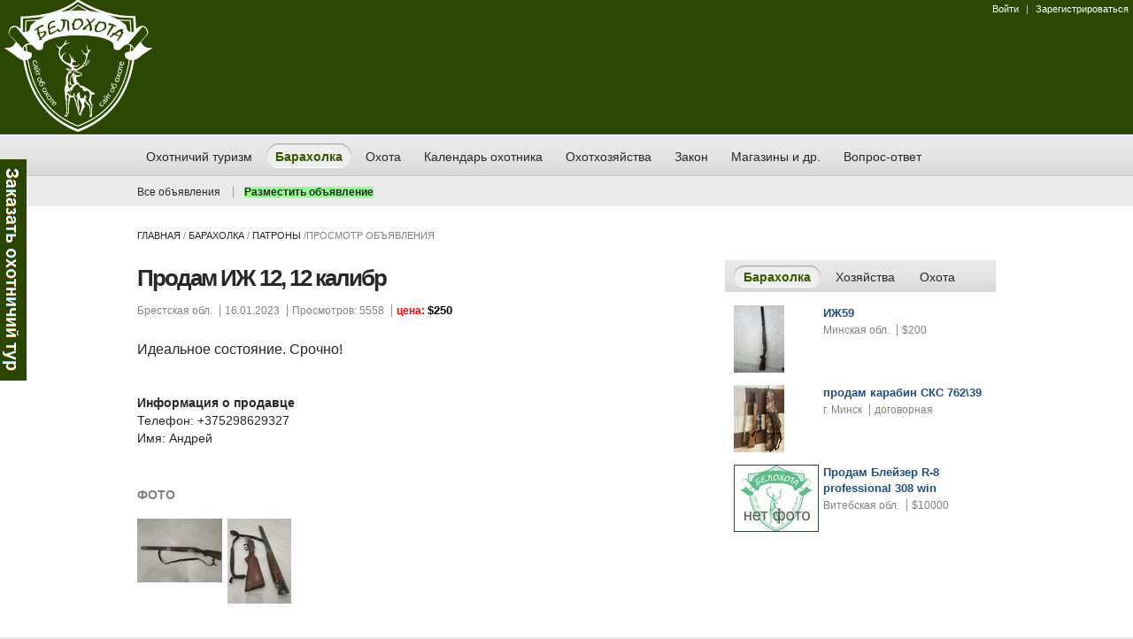

--- FILE ---
content_type: text/html; charset=UTF-8
request_url: https://belohota.by/baraholka/prodam-izh-12-12-kalibr-17246/
body_size: 6094
content:
<!DOCTYPE HTML>
<html lang="ru">
<head>
    <meta charset="utf-8">
    <meta name="yandex-verification" content="38e2fc6ad9dbd7fb" />
    <title>Продам ИЖ 12, 12 калибр</title>
    <meta name="keywords" content="Барахолка">
    <meta name="description" content="Идеальное состояние. Срочно!">
    <meta property="og:image" content="https://belohota.by/upl/b/2023/01/16/100530/2TDlzQ282.jpg" />
    <meta property="og:title" content="Продам ИЖ 12, 12 калибр" />
    <meta property="og:description" content="Идеальное состояние. Срочно!" />
    <meta name="viewport" content="width=device-width, initial-scale=1.0">
    <link href="https://belohota.by/css/common.css?4" rel="stylesheet" media="all"/>
    <link href="https://belohota.by/css/style.css?35" rel="stylesheet" media="all"/>
    <link href="https://belohota.by/css/jquery.fancybox.css" rel="stylesheet" media="all"/>
    <link rel="icon" href="https://belohota.by/images/icon-deer.svg" type="image/svg+xml">
    <link rel="icon" href="https://belohota.by/favicon.ico" type="image/x-icon">
    <link rel="shortcut icon" href="https://belohota.by/favicon.ico" type="image/x-icon"/>
    <script src="https://belohota.by/js/jquery-1.9.1.min.js"></script>
    <script src="https://belohota.by/js/jquery-ui.min.js"></script>
    <script src="https://belohota.by/js/jquery.anythingslider.min.js"></script>
    <script src="https://belohota.by/js/jquery.colorbox-min.js"></script>
    <script src="https://belohota.by/js/jquery.form.js"></script>
    <script src="https://belohota.by/js/jquery.fancybox.pack.js"></script>
    <script src="https://belohota.by/js/noty/jquery.noty.js"></script>
    <script src="https://belohota.by/js/noty/themes/default.js"></script>
    <script src="https://belohota.by/js/noty/layouts/bottomLeft.js"></script>
    <script src="https://belohota.by/js/jquery.tabslideout.1.3.js"></script>
    <script type="text/javascript" src="https://belohota.by/js/jquery.maskedinput.js"></script>
    <script type="text/javascript" src="https://belohota.by/js/jquery.price_format.js"></script>
    <script src="https://belohota.by/js/jquery.base64.js"></script>
    <script src="https://belohota.by/js/script.js?5"></script>

    <script type="text/javascript" src="https://belohota.by/js/owl/owl.carousel.min.js"></script>
    <link href="https://belohota.by/js/owl/owl.carousel.css" rel="stylesheet" media="all"/>

    <script src="https://belohota.by/js/all.js?9"></script>
    <!--[if lt IE 9]>
    <script src="https://belohota.by/js/html5.js"></script>
    <![endif]-->
    <script type="text/javascript">
        base.burl = 'https://belohota.by/';
        base.userExists = 0;
    </script>
</head>
<body class="green right_sidebar blogs blog_post">
<!--[if lte IE 8]>
<div id="ie_message">
    <div class="wrapper"><a
        href="http://windows.microsoft.com/en-US/internet-explorer/products/ie/home?ocid=ie6_countdown_bannercode"><img
        src="https://belohota.by/images/banner_ie.png"
        alt="You are using an outdated browser. For a faster, safer browsing experience, upgrade for free today."/></a>
    </div>
</div><![endif]-->
<div id="wrapper">
    <header>
        <div id="above_header">
            <div class="inner">
                <div class="header-flex">
                    <div id="block_header_login" style="height: 150px">
                        <div>
                            <div class="lgn-btns lgn-btns-mob">
                                <div style="display: block;width: 220px;height: 15px;float: left;margin: 5px 0 0;">
                                                                            <a href="https://belohota.by/login/">Войти</a> | <a class="reg-btn" href="#">Зарегистрироваться</a>
                                                                    </div>
                            </div>
                            <h3 id="logo">
                                <a href="https://belohota.by/" title="Главная сайта охота в Беларуси">
                                    <img src="https://belohota.by/images/wlogo.png" alt="belohota.by" style="height: 150px"/>
                                    <span id="logo-text">БЕЛОХОТА</span>
                                </a>
                            </h3>
                        </div>
                    </div>

                    <div id="block_header_time" style="height: 150px">
                        <div class="lgn-btns lgn-btns-desc">
                            <div style="display: block;width: 280px;height: 15px;float: right;margin: 5px 0 0; text-align: right;">
                                                                    <a href="https://belohota.by/login/">Войти</a> | <a class="reg-btn" href="#">Зарегистрироваться</a>
                                                            </div>
                        </div>
                        <div style="height: 130px; width: 100%">
                            <!-- Yandex.RTB R-A-195827-8 -->
                            <div id="yandex_rtb_R-A-195827-8"></div>
                            <script type="text/javascript">
                                (function(w, d, n, s, t) {
                                    w[n] = w[n] || [];
                                    w[n].push(function() {
                                        Ya.Context.AdvManager.render({
                                            blockId: "R-A-195827-8",
                                            renderTo: "yandex_rtb_R-A-195827-8",
                                            async: true
                                        });
                                    });
                                    t = d.getElementsByTagName("script")[0];
                                    s = d.createElement("script");
                                    s.type = "text/javascript";
                                    s.src = "//an.yandex.ru/system/context.js";
                                    s.async = true;
                                    t.parentNode.insertBefore(s, t);
                                })(this, this.document, "yandexContextAsyncCallbacks");
                            </script>
                        </div>
                    </div>
                </div>
            </div>
        </div>
        <div id="under_header">
            <div class="region">
                <div id="block_main_menu" class="block">
                    <div class="inner">

                        <div class="hamburger hamburger--collapse js-hamburger">
                            <div class="hamburger-box">
                                <div class="hamburger-inner"></div>
                            </div>
                            <div class="hamburger-text">меню</div>
                        </div>

                        <nav>
                            <ul>
                                <li><a href="https://belohota.by/tour/"><span class="bg">Охотничий туризм</span></a></li>
                                <li data-menu="baraholka" class="active"><a href="https://belohota.by/baraholka/"><span class="bg">Барахолка</span></a></li>
                                <li data-menu="news"><a href="https://belohota.by/news/"><span class="bg">Охота</span></a></li>
                                <li data-menu="calendar"><a href="https://belohota.by/calendar/"><span class="bg">Календарь охотника</span></a></li>
                                <li><a href="https://belohota.by/hoz/"><span class="bg">Охотхозяйства</span></a></li>
                                <li><a href="https://belohota.by/zakon/"><span class="bg">Закон</span></a></li>
                                <li><a href="https://belohota.by/spravka/"><span class="bg">Магазины и др.</span></a></li>
                                <li data-menu="vopros"><a href="https://belohota.by/vopros/"><span class="bg">Вопрос-ответ</span></a></li>
                            </ul>
                        </nav>
                    </div>
                </div>
                <div id="baraholka_secondary_menu" class="secondary_menu block">
                    <div class="inner">
                        <ul>
                            <li class="first"><a href="https://belohota.by/baraholka/">Все объявления</a></li>
                            <li><a style="font-weight: bold; background-color: #90ff8d" href="#" onclick="return base.userUrl('https://belohota.by/baraholka/edit/')">Разместить объявление</a></li>
                        </ul>
                    </div>
                </div>
                <div id="news_secondary_menu" class="secondary_menu block" style="display: none;">
                    <div class="inner">
                        <ul>
                            <li class="first"><a href="https://belohota.by/news/">Новости</a></li>
                            <li><a href="https://belohota.by/articles/">Статьи об охоте</a></li>
                            <li><a href="https://belohota.by/videos/">Видео</a></li>
                            <li><a href="https://belohota.by/foto/">Фото</a></li>
                        </ul>
                    </div>
                </div>
                <div id="calendar_secondary_menu" class="secondary_menu block" style="display: none;">
                    <div class="inner">
                        <ul>
                            <li class="first"><a href="https://belohota.by/calendar/">Календарь охотника</a></li>
                            <li><a href="https://belohota.by/animals/">Охотничьи животные</a></li>
                        </ul>
                    </div>
                </div>
                <div id="vopros_secondary_menu" class="secondary_menu block" style="display: none;">
                    <div class="inner">
                        <ul>
                            <li class="first"><a href="https://belohota.by/vopros/">Список всех вопросов</a></li>
                            <li><a style="font-weight: bold; background-color: #ffe67d" href="https://belohota.by/vopros/zadat/">Задать вопрос</a></li>
                        </ul>
                    </div>
                </div>
            </div>
        </div>
                <aside id="block_login_register" class="block">
            <div class="region">
                <div class="inner">
                    <div class="wrapper">
                        <div id="user_register" class="one_third">
                            <h3 class="block_title">Зарегистрироваться</h3>
                            <div class="content">
                                <form action="https://belohota.by/start/ajax/" method="post">
                                    <input type="hidden" name="task" value="register">
                                    <input type="hidden" name="p1" value="s1fd39ec4ae27c827e8865d7057769c05">
                                    <span class="form-required">Все поля обязательны</span>
                                    <div class="form-item">
                                        <label>Email адрес:</label>
                                        <input type="email" class="form-text emailCheck req" name="register_addr" required/>
                                        <input type="email" name="email" value="" maxlength="50" class="addr-input"  />                                    </div>
                                    <div class="form-item">
                                        <label>Пароль:</label>
                                        <input type="password" class="form-text req" name="register_password" required/>
                                    </div>
                                    <div class="form-item">
                                        <label>Повторите пароль:</label>
                                        <input type="password" class="form-text req" name="register_password2" required/>
                                    </div>
                                    <div id="edit-actions">
                                        <button type="submit"><span class="view_all active"><span><span>Зарегистрироваться</span></span></span></button>
                                        <img class="loader" src="https://belohota.by/images/loader.gif">
                                    </div>
                                </form>
                            </div>
                        </div>
                        <div class="one_third">
                            <h3 class="block_title">Зачем это нужно?</h3>
                            <div class="content">
                                <p>Для размещения информации на сайте необходима регистрация.<br/><br/>
                                    Регистрация очень простая, она не отнимет у Вас много времени.</p>
                            </div>
                        </div>
                    </div>
                </div>
            </div>
            <div class="wrapper close"><a href="#">Скрыть</a></div>
        </aside>
            </header>

    <div id="container">
    <div class="wrapper">
        <div id="breadcrumb"><a href="https://belohota.by/">Главная</a> / <a href="https://belohota.by/baraholka/">Барахолка</a> / <a href="https://belohota.by/baraholka/boepripasy-patrony/">патроны</a> /<span class="active">Просмотр объявления</span></div>
                <div id="page">
            <div id="content">
                <div class="region">
                    <article class="node">
                        <h1 class="title">Продам ИЖ 12, 12 калибр</h1>
                        <div class="content block">
                            <p class="date date_main">
                                <span>Брестская обл.</span>
                                <span class="date">16.01.2023</span>
                                <span class="date">Просмотров: 5558</span>
                                <span class="price"><span class="price-catalog1">цена:</span> <span class="price-catalog2">$250</span></a></span>

                                                            </p>

                            <section class="content baraholka">
                                <p>
                                    Идеальное состояние. Срочно!                                </p>
                                <p class="tags">
                                    <b>Информация о продавце</b><br>
                                    Телефон: +375298629327                                                                        <br>
                                    Имя: Андрей                                                                    </p>
                            </section>


                                                        <aside id="content_in_pictures" class="block">
                                <h3 class="block_title">Фото</h3>
                                <div class="content">
                                    <ul>
                                        <li>
                                                                                                                                                                                                                                        <div class="item"><a rel="art1" href="https://belohota.by/upl/b/2023/01/16/100530/2TDlzQ800.jpg" title="кликните для увеличения">
                                                    <img src="https://belohota.by/upl/b/2023/01/16/100530/2TDlzQ96.jpg" alt="Продам ИЖ 12, 12 калибр"/>
                                                </a></div>
                                                                                                                                                                                            <div class="item"><a rel="art1" href="https://belohota.by/upl/b/2023/01/16/564751/3YaLMo800.jpg" title="кликните для увеличения">
                                                    <img src="https://belohota.by/upl/b/2023/01/16/564751/3YaLMo96.jpg" alt="Продам ИЖ 12, 12 калибр"/>
                                                </a></div>
                                                                                    </li>
                                    </ul>
                                </div>
                            </aside>
                            
                            <section id="comments">
                                <h3 class="block_title">Комментариев 0</h3>
                                                            </section>
                            <div id="comment_form">
                                <h3 class="block_title">Сообщение</h3>
                                <p>Тут можно задать вопрос или высказать мнение.</p>
                                <form action="https://belohota.by/baraholka/ajax/" method="post">
                                    <input type="hidden" name="task" value="comment">
                                    <input type="hidden" name="id" value="17246">
                                    <div class="form-item">
                                        <label for="edit-submitted-message">Текст: </label>
                                        <textarea class="form-textarea" id="edit-submitted-message" name="msg" rows="5" cols="60" required="required" maxlength="500"></textarea>
                                    </div>
                                    <div id="edit-actions">
                                        <button type="submit"><span class="view_all_big"><span><span>Написать</span></span></span></button>
                                        <img class="loader" src="https://belohota.by/images/loader.gif">
                                    </div>
                                </form>
                            </div>
                        </div>
                    </article>
                </div>
            </div>
        </div>

        <div id="right_sidebar">
            <div class="region">
                <div id="block_sidebar_tabs" class="block">
                    <ul>
                                                <li><a href="#block_popular"><span class="bg">Барахолка</span></a></li>
                                                <li><a href="#block_comments"><span class="bg">Хозяйства</span></a></li>
                        <li><a href="#block_tags"><span class="bg">Охота</span></a></li>
                    </ul>
                                        <aside id="block_popular" class="content">
                        <ul>
                                                        <li>
                                <article>
                                    <div class="photo"><a href="https://belohota.by/baraholka/izh59-22309/"><img src="https://belohota.by/upl/b/2025/11/13/369979/i16was96.jpg"/></a></div>
                                    <div class="details">
                                        <h4 class="title"><a href="https://belohota.by/baraholka/izh59-22309/">ИЖ59</a></h4>

                                        <p class="date">
                                            <span>Минская обл.</span>
                                            <span class="price">$200</span>
                                        </p>
                                    </div>
                                </article>
                            </li>
                                                        <li>
                                <article>
                                    <div class="photo"><a href="https://belohota.by/baraholka/prodam-karabin-sks-76239-22039/"><img src="https://belohota.by/upl/b/2025/09/15/860160/o0ix7a96.jpg"/></a></div>
                                    <div class="details">
                                        <h4 class="title"><a href="https://belohota.by/baraholka/prodam-karabin-sks-76239-22039/">продам карабин СКС 762\39</a></h4>

                                        <p class="date">
                                            <span>г. Минск</span>
                                            <span class="price">договорная</span>
                                        </p>
                                    </div>
                                </article>
                            </li>
                                                        <li>
                                <article>
                                    <div class="photo"><a href="https://belohota.by/baraholka/prodam-bleyzer-R-8-professional-308-win-20901/"><img src="https://belohota.by/images/nobarahol96.jpg"/></a></div>
                                    <div class="details">
                                        <h4 class="title"><a href="https://belohota.by/baraholka/prodam-bleyzer-R-8-professional-308-win-20901/">Продам Блейзер R-8 professional 308 win</a></h4>

                                        <p class="date">
                                            <span>Витебская обл.</span>
                                            <span class="price">$10000</span>
                                        </p>
                                    </div>
                                </article>
                            </li>
                                                        <script type="text/javascript">
                                $('#block_popular li:last').addClass('last');
                            </script>
                        </ul>
                    </aside>
                                        <aside id="block_comments" class="content">
                        <ul>
                                                        <li>
                                <article>
                                    <div class="photo"><a href="https://belohota.by/hoz/volozhinskij-opytnyj-leshoz/"><img src="https://belohota.by/upl/h/2013/06/30/53/I3i8Aq96.jpg"/></a></div>
                                    <div class="details">
                                        <h4 class="title"><a href="https://belohota.by/hoz/volozhinskij-opytnyj-leshoz/">Лесоохотничье хозяйство ГОЛХУ «Воложинский опытный лесхоз»</a></h4>

                                        <p class="date">
                                            <span>Минская обл.</span>
                                        </p>
                                    </div>
                                </article>
                            </li>
                                                        <li>
                                <article>
                                    <div class="photo"><a href="https://belohota.by/hoz/chervenskij-leshoz/"><img src="https://belohota.by/upl/h/2013/06/30/68/dqAJAf96.jpg"/></a></div>
                                    <div class="details">
                                        <h4 class="title"><a href="https://belohota.by/hoz/chervenskij-leshoz/">Лесоохотничье хозяйство ГЛХУ «Червенский лесхоз»</a></h4>

                                        <p class="date">
                                            <span>Минская обл.</span>
                                        </p>
                                    </div>
                                </article>
                            </li>
                                                        <li>
                                <article>
                                    <div class="photo"><a href="https://belohota.by/hoz/svetlogorskij-leshoz/"><img src="https://belohota.by/upl/h/2013/06/30/79/O9wnH896.jpg"/></a></div>
                                    <div class="details">
                                        <h4 class="title"><a href="https://belohota.by/hoz/svetlogorskij-leshoz/">Лесоохотничье хозяйство ГЛХУ «Светлогорский лесхоз»</a></h4>

                                        <p class="date">
                                            <span>Гомельская обл.</span>
                                        </p>
                                    </div>
                                </article>
                            </li>
                                                        <script type="text/javascript">
                                $('#block_comments li:last').addClass('last');
                            </script>
                        </ul>
                    </aside>
                    <aside id="block_tags" class="content">
                        <ul>
                                                        <li><a href="https://belohota.by/hoz/?a1=1">Лось</a></li>
                                                        <li><a href="https://belohota.by/hoz/?a2=1">Олень</a></li>
                                                        <li><a href="https://belohota.by/hoz/?a3=1">Косуля</a></li>
                                                        <li><a href="https://belohota.by/hoz/?a4=1">Кабан</a></li>
                                                        <li><a href="https://belohota.by/hoz/?a5=1">Глухарь</a></li>
                                                        <li><a href="https://belohota.by/hoz/?a6=1">Тетерев</a></li>
                                                        <li><a href="https://belohota.by/hoz/?a7=1">Заяц</a></li>
                                                        <li><a href="https://belohota.by/hoz/?a8=1">Рябчик</a></li>
                                                        <li><a href="https://belohota.by/hoz/?a9=1">Куропатка</a></li>
                                                        <li><a href="https://belohota.by/hoz/?a10=1">Вальдшнеп</a></li>
                                                        <li><a href="https://belohota.by/hoz/?a11=1">Гусь</a></li>
                                                        <li><a href="https://belohota.by/hoz/?a12=1">Утка</a></li>
                                                        <li><a href="https://belohota.by/hoz/?a13=1">Волк</a></li>
                                                        <li><a href="https://belohota.by/hoz/?a14=1">Лисица</a></li>
                                                    </ul>
                    </aside>
                </div>

                <!-- Yandex.RTB R-A-195827-3 -->
                <div id="yandex_rtb_R-A-195827-3"></div>
                <script type="text/javascript">
                    (function(w, d, n, s, t) {
                        w[n] = w[n] || [];
                        w[n].push(function() {
                            Ya.Context.AdvManager.render({
                                blockId: "R-A-195827-3",
                                renderTo: "yandex_rtb_R-A-195827-3",
                                horizontalAlign: false,
                                async: true
                            });
                        });
                        t = d.getElementsByTagName("script")[0];
                        s = d.createElement("script");
                        s.type = "text/javascript";
                        s.src = "//an.yandex.ru/system/context.js";
                        s.async = true;
                        t.parentNode.insertBefore(s, t);
                    })(this, this.document, "yandexContextAsyncCallbacks");
                </script>
            </div>
        </div>
    </div>
</div>        <div id="zakaz-tour">
            <a class="handle" href="https://belohota.by/tour/" onclick="document.location.href='https://belohota.by/tour/'; return false;">Заказ тура</a>
        </div>
        <script type="text/javascript">
            $(document).ready(function(){
                $('#zakaz-tour').tabSlideOut({
                    tabHandle: '.handle',
                    pathToTabImage: base.burl+'images/zakaz-tour-rus.png',
                    imageHeight: '250px',
                    imageWidth: '30px',
                    tabLocation: 'left',
                    speed: 300,
                    action: 'click',
                    topPos: '180px',
                    fixedPosition: true
                });
            });
        </script>
        <div id="scroll_to_top_wrapper">
            <div class="wrapper"><a href="#" id="scroll_to_top">Вверх</a></div>
        </div>
        <footer>
            <div class="region social">
                <span>Мы в социальных сетях</span>
                <ul>
                    <li><a target="_blank" href="https://www.instagram.com/belohota.by/"><img src="https://belohota.by/images/instagram.png"></a></li>
                    <li><a target="_blank" href="https://vk.com/belohota"><img src="https://belohota.by/images/vk28.png"></a></li>
                    <li><a target="_blank" href="https://www.youtube.com/channel/UC4WbFDUtwsX_uPPTKSrb0Sg"><img src="https://belohota.by/images/youtube28.png"></a></li>
                </ul>
            </div>
            <div class="region">
                <div id="block_footer_menu" class="block">
                    <nav>
                        <ul>
                            <li class="first"><a href="https://belohota.by/">Главная</a></li>
                            <li><a href="https://belohota.by/baraholka/">Частные объявления</a></li>
                            <li><a href="#" onclick="return base.userUrl('https://belohota.by/baraholka/edit/')">Подать объявление бесплатно</a></li>
                            <li><a href="https://belohota.by/hoz/">Охотхозяйства</a></li>
                            <li><a href="https://belohota.by/info/">Соглашение пользователя</a></li>
                            <li><a href="https://belohota.by/anchor/">Мы в каталогах</a></li>
                            <li><a href="https://belohota.by/info/about/">О сайте</a></li>
                        </ul>
                    </nav>
                </div>
                <div id="block_copyright" class="block">
                    <p>Белохота &copy; 2026 Оказание услуг ИП Муха Алексей Николаевич, УНП 691533963</p>
                </div>
            </div>
        </footer>
        </div>
        <script type="text/javascript">
            var _gaq = _gaq || [];
            _gaq.push(['_setAccount', 'UA-44824701-1']);
            _gaq.push(['_trackPageview']);
            (function () {
                var ga = document.createElement('script');
                ga.type = 'text/javascript';
                ga.async = true;
                ga.src = ('https:' == document.location.protocol ? 'https://ssl' : 'http://www') + '.google-analytics.com/ga.js';
                var s = document.getElementsByTagName('script')[0];
                s.parentNode.insertBefore(ga, s);
            })();
        </script>

        <!-- Yandex.Metrika counter -->
        <script type="text/javascript">
            (function (d, w, c) {
                (w[c] = w[c] || []).push(function () {
                    try {
                        w.yaCounter23342803 = new Ya.Metrika({id: 23342803,
                            webvisor: true,
                            clickmap: true,
                            trackLinks: true,
                            accurateTrackBounce: true});
                    } catch (e) {
                    }
                });
                var n = d.getElementsByTagName("script")[0],
                    s = d.createElement("script"),
                    f = function () {
                        n.parentNode.insertBefore(s, n);
                    };
                s.type = "text/javascript";
                s.async = true;
                s.src = (d.location.protocol == "https:" ? "https:" : "http:") + "//mc.yandex.ru/metrika/watch.js";
                if (w.opera == "[object Opera]") {
                    d.addEventListener("DOMContentLoaded", f, false);
                } else {
                    f();
                }
            })(document, window, "yandex_metrika_callbacks");
        </script>
        <noscript>
            <div><img src="//mc.yandex.ru/watch/23342803" style="position:absolute; left:-9999px;" alt=""/></div>
        </noscript>
        <!-- /Yandex.Metrika counter -->

            </body>
</html>


--- FILE ---
content_type: text/javascript
request_url: https://belohota.by/js/jquery.tabslideout.1.3.js
body_size: 1643
content:
/*
 tabSlideOUt v1.3 (altered by katowulf)

 Originally by William Paoli: http://wpaoli.building58.com

 To use you must have an image ready to go as your tab
 Make sure to pass in at minimum the path to the image and its dimensions:

 example:

 $('.slide-out-div').tabSlideOut({
 tabHandle: '.handle',                         //class of the element that will be your tab -doesnt have to be an anchor
 pathToTabImage: 'images/contact_tab.gif',     //relative path to the image for the tab
 imageHeight: '133px',                         //height of tab image
 imageWidth: '44px',                           //width of tab image
 });

 or you can leave out these options
 and set the image properties using css

 */


(function($){
   $.fn.tabSlideOut = function(callerSettings) {
      var settings = $.extend({
         tabHandle: '.handle',
         speed: 300,
         action: 'click',
         tabLocation: 'left',
         topPos: '200px',
         leftPos: '20px',
         fixedPosition: false,
         positioning: 'absolute',
         pathToTabImage: null,
         imageHeight: null,
         imageWidth: null,
         onLoadSlideOut: false,
         tabHandleOffset: 0
      }, callerSettings||{});

      settings.tabHandle = $(settings.tabHandle);
      var obj = this;
      if (settings.fixedPosition === true) {
         settings.positioning = 'fixed';
      } else {
         settings.positioning = 'absolute';
      }

      //ie6 doesn't do well with the fixed option
      if (document.all && !window.opera && !window.XMLHttpRequest) {
         settings.positioning = 'absolute';
      }



      //set initial tabHandle css

      if (settings.pathToTabImage != null) {
         settings.tabHandle.css({
            'background' : 'url('+settings.pathToTabImage+') no-repeat',
            'width' : settings.imageWidth,
            'height': settings.imageHeight
         });
      }

      settings.tabHandle.css({
         'display': 'block',
         'textIndent' : '-99999px',
         'outline' : 'none',
         'position' : 'absolute'
      });

      obj.css({
         'line-height' : '1',
         'position' : settings.positioning
      });


      var properties = {
         containerWidth: parseInt(obj.outerWidth(), 10) + 'px',
         containerHeight: parseInt(obj.outerHeight(), 10) + 'px',
         tabWidth: parseInt(settings.tabHandle.outerWidth(), 10) + 'px',
         tabHeight: parseInt(settings.tabHandle.outerHeight(), 10) + 'px'
      };

      //set calculated css
      if(settings.tabLocation === 'top' || settings.tabLocation === 'bottom') {
         obj.css({'left' : settings.leftPos});
         var tabRightOffset = settings.tabHandleOffset==='center'? Math.floor(obj.outerWidth()/2)+'px' : settings.tabHandleOffset;
         settings.tabHandle.css({'right' : tabRightOffset});
      }

      if(settings.tabLocation === 'top') {
         obj.css({'top' : '-' + properties.containerHeight});
         settings.tabHandle.css({'bottom' : '-' + properties.tabHeight});
      }

      if(settings.tabLocation === 'bottom') {
         obj.css({'bottom' : '-' + properties.containerHeight, 'position' : 'fixed'});
         settings.tabHandle.css({'top' : '-' + properties.tabHeight});

      }

      if(settings.tabLocation === 'left' || settings.tabLocation === 'right') {
         obj.css({
            'height' : properties.containerHeight,
            'top' : settings.topPos
         });
         var tabTopOffset = settings.tabHandleOffset==='center'? Math.floor(obj.outerHeight()/2)+'px' : settings.tabHandleOffset;
         settings.tabHandle.css({'top' : tabTopOffset});
      }

      if(settings.tabLocation === 'left') {
         obj.css({ 'left': '-' + properties.containerWidth});
         settings.tabHandle.css({'right' : '-' + properties.tabWidth});
      }

      if(settings.tabLocation === 'right') {
         obj.css({ 'right': '-' + properties.containerWidth});
         settings.tabHandle.css({'left' : '-' + properties.tabWidth});

         $('html').css('overflow-x', 'hidden');
      }

      //functions for animation events

      settings.tabHandle.click(function(event){
         event.preventDefault();
      });

      var slideIn = function() {

         if (settings.tabLocation === 'top') {
            obj.animate({top:'-' + properties.containerHeight}, settings.speed).removeClass('open');
         } else if (settings.tabLocation === 'left') {
            obj.animate({left: '-' + properties.containerWidth}, settings.speed).removeClass('open');
         } else if (settings.tabLocation === 'right') {
            obj.animate({right: '-' + properties.containerWidth}, settings.speed).removeClass('open');
         } else if (settings.tabLocation === 'bottom') {
            obj.animate({bottom: '-' + properties.containerHeight}, settings.speed).removeClass('open');
         }

      };

      var slideOut = function() {

         if (settings.tabLocation == 'top') {
            obj.animate({top:'-3px'},  settings.speed).addClass('open');
         } else if (settings.tabLocation == 'left') {
            obj.animate({left:'-3px'},  settings.speed).addClass('open');
         } else if (settings.tabLocation == 'right') {
            obj.animate({right:'-3px'},  settings.speed).addClass('open');
         } else if (settings.tabLocation == 'bottom') {
            obj.animate({bottom:'-3px'},  settings.speed).addClass('open');
         }
      };

      var clickScreenToClose = function() {
         obj.click(function(event){
            event.stopPropagation();
         });

         $(document).click(function(){
            slideIn();
         });
      };

      var clickAction = function(){
         settings.tabHandle.click(function(event){
            if (obj.hasClass('open')) {
               slideIn();
            } else {
               slideOut();
            }
         });

         clickScreenToClose();
      };

      var hoverAction = function(){
         obj.hover(
               function(){
                  slideOut();
               },

               function(){
                  slideIn();
               });

         settings.tabHandle.click(function(event){
            if (obj.hasClass('open')) {
               slideIn();
            }
         });
         clickScreenToClose();

      };

      var slideOutOnLoad = function(){
         slideIn();
         setTimeout(slideOut, 500);
      };

      //choose which type of action to bind
      if (settings.action === 'click') {
         clickAction();
      }

      if (settings.action === 'hover') {
         hoverAction();
      }

      if (settings.onLoadSlideOut) {
         slideOutOnLoad();
      }

   };
})(jQuery);